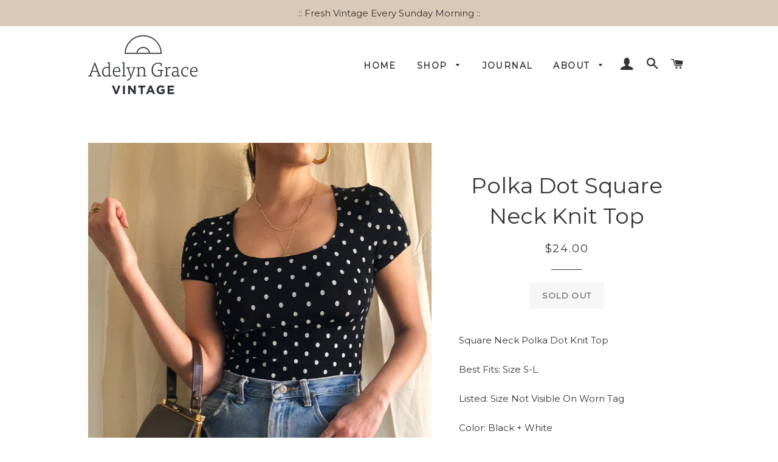

--- FILE ---
content_type: text/html; charset=utf-8
request_url: https://adelyngracevintage.com/products/polka-dot-square-neck-knit-top
body_size: 16700
content:
<!doctype html>
<!--[if lt IE 7]><html class="no-js lt-ie9 lt-ie8 lt-ie7" lang="en"> <![endif]-->
<!--[if IE 7]><html class="no-js lt-ie9 lt-ie8" lang="en"> <![endif]-->
<!--[if IE 8]><html class="no-js lt-ie9" lang="en"> <![endif]-->
<!--[if IE 9 ]><html class="ie9 no-js"> <![endif]-->
<!--[if (gt IE 9)|!(IE)]><!--> <html class="no-js"> <!--<![endif]-->
<head>

  <!-- Basic page needs ================================================== -->
  <meta charset="utf-8">
  <meta http-equiv="X-UA-Compatible" content="IE=edge,chrome=1">

  
    <link rel="shortcut icon" href="//adelyngracevintage.com/cdn/shop/files/Screen_Shot_2019-03-10_at_2.21.50_PM_32x32.png?v=1613734910" type="image/png" />
  

  <!-- Title and description ================================================== -->
  <title>
  Polka Dot Square Neck Knit Top &ndash; Adelyn Grace Vintage
  </title>

  
  <meta name="description" content="Square Neck Polka Dot Knit Top Best Fits: Size S-L Listed: Size Not Visible On Worn Tag Color: Black + White Material: Polyester + Spandex All vintage items are preloved + may show natural signs of wear.   ">
  

  <!-- Helpers ================================================== -->
  <!-- /snippets/social-meta-tags.liquid -->




<meta property="og:site_name" content="Adelyn Grace Vintage">
<meta property="og:url" content="https://adelyngracevintage.com/products/polka-dot-square-neck-knit-top">
<meta property="og:title" content="Polka Dot Square Neck Knit Top">
<meta property="og:type" content="product">
<meta property="og:description" content="Square Neck Polka Dot Knit Top Best Fits: Size S-L Listed: Size Not Visible On Worn Tag Color: Black + White Material: Polyester + Spandex All vintage items are preloved + may show natural signs of wear.   ">

  <meta property="og:price:amount" content="24.00">
  <meta property="og:price:currency" content="USD">

<meta property="og:image" content="http://adelyngracevintage.com/cdn/shop/products/B5C56151-C7BF-4407-8D4E-FCE57E258DC3_1200x1200.JPG?v=1555431716"><meta property="og:image" content="http://adelyngracevintage.com/cdn/shop/products/IMG_2624_1200x1200.JPG?v=1555431716"><meta property="og:image" content="http://adelyngracevintage.com/cdn/shop/products/6AD7A249-ADD9-49E5-972E-4CC41622A3A0_1200x1200.JPG?v=1555431716">
<meta property="og:image:secure_url" content="https://adelyngracevintage.com/cdn/shop/products/B5C56151-C7BF-4407-8D4E-FCE57E258DC3_1200x1200.JPG?v=1555431716"><meta property="og:image:secure_url" content="https://adelyngracevintage.com/cdn/shop/products/IMG_2624_1200x1200.JPG?v=1555431716"><meta property="og:image:secure_url" content="https://adelyngracevintage.com/cdn/shop/products/6AD7A249-ADD9-49E5-972E-4CC41622A3A0_1200x1200.JPG?v=1555431716">


<meta name="twitter:card" content="summary_large_image">
<meta name="twitter:title" content="Polka Dot Square Neck Knit Top">
<meta name="twitter:description" content="Square Neck Polka Dot Knit Top Best Fits: Size S-L Listed: Size Not Visible On Worn Tag Color: Black + White Material: Polyester + Spandex All vintage items are preloved + may show natural signs of wear.   ">

  <link rel="canonical" href="https://adelyngracevintage.com/products/polka-dot-square-neck-knit-top">
  <meta name="viewport" content="width=device-width,initial-scale=1,shrink-to-fit=no">
  <meta name="theme-color" content="#dac9b5">

  <!-- CSS ================================================== -->
  <link href="//adelyngracevintage.com/cdn/shop/t/2/assets/timber.scss.css?v=9860179153230371651674772554" rel="stylesheet" type="text/css" media="all" />
  <link href="//adelyngracevintage.com/cdn/shop/t/2/assets/theme.scss.css?v=1099679851756951531674772554" rel="stylesheet" type="text/css" media="all" />
  
  
  
  <link href="//fonts.googleapis.com/css?family=Montserrat:400" rel="stylesheet" type="text/css" media="all" />


  


  



  <!-- Sections ================================================== -->
  <script>
    window.theme = window.theme || {};
    theme.strings = {
      zoomClose: "Close (Esc)",
      zoomPrev: "Previous (Left arrow key)",
      zoomNext: "Next (Right arrow key)",
      moneyFormat: "${{amount}}",
      addressError: "Error looking up that address",
      addressNoResults: "No results for that address",
      addressQueryLimit: "You have exceeded the Google API usage limit. Consider upgrading to a \u003ca href=\"https:\/\/developers.google.com\/maps\/premium\/usage-limits\"\u003ePremium Plan\u003c\/a\u003e.",
      authError: "There was a problem authenticating your Google Maps account.",
      cartEmpty: "Your cart is currently empty.",
      cartCookie: "Enable cookies to use the shopping cart",
      cartSavings: "I18n Error: Missing interpolation value \"savings\" for \"You're saving {{ savings }}\""
    };
    theme.settings = {
      cartType: "drawer",
      gridType: "collage"
    };
  </script>

  <script src="//adelyngracevintage.com/cdn/shop/t/2/assets/jquery-2.2.3.min.js?v=58211863146907186831515457824" type="text/javascript"></script>

  <!--[if (gt IE 9)|!(IE)]><!--><script src="//adelyngracevintage.com/cdn/shop/t/2/assets/lazysizes.min.js?v=37531750901115495291515457824" async="async"></script><!--<![endif]-->
  <!--[if lte IE 9]><script src="//adelyngracevintage.com/cdn/shop/t/2/assets/lazysizes.min.js?v=37531750901115495291515457824"></script><![endif]-->

  <!--[if (gt IE 9)|!(IE)]><!--><script src="//adelyngracevintage.com/cdn/shop/t/2/assets/theme.js?v=41016126837193412551515925704" defer="defer"></script><!--<![endif]-->
  <!--[if lte IE 9]><script src="//adelyngracevintage.com/cdn/shop/t/2/assets/theme.js?v=41016126837193412551515925704"></script><![endif]-->

  <!-- Header hook for plugins ================================================== -->
  <script>window.performance && window.performance.mark && window.performance.mark('shopify.content_for_header.start');</script><meta name="facebook-domain-verification" content="o8pvj2x4se9wsbhoe4dhfgscqe089v">
<meta id="shopify-digital-wallet" name="shopify-digital-wallet" content="/27161874/digital_wallets/dialog">
<meta name="shopify-checkout-api-token" content="5750adbfc2f2b583acb9196fa5009abd">
<meta id="in-context-paypal-metadata" data-shop-id="27161874" data-venmo-supported="false" data-environment="production" data-locale="en_US" data-paypal-v4="true" data-currency="USD">
<link rel="alternate" type="application/json+oembed" href="https://adelyngracevintage.com/products/polka-dot-square-neck-knit-top.oembed">
<script async="async" src="/checkouts/internal/preloads.js?locale=en-US"></script>
<link rel="preconnect" href="https://shop.app" crossorigin="anonymous">
<script async="async" src="https://shop.app/checkouts/internal/preloads.js?locale=en-US&shop_id=27161874" crossorigin="anonymous"></script>
<script id="apple-pay-shop-capabilities" type="application/json">{"shopId":27161874,"countryCode":"US","currencyCode":"USD","merchantCapabilities":["supports3DS"],"merchantId":"gid:\/\/shopify\/Shop\/27161874","merchantName":"Adelyn Grace Vintage","requiredBillingContactFields":["postalAddress","email"],"requiredShippingContactFields":["postalAddress","email"],"shippingType":"shipping","supportedNetworks":["visa","masterCard","amex","discover","elo","jcb"],"total":{"type":"pending","label":"Adelyn Grace Vintage","amount":"1.00"},"shopifyPaymentsEnabled":true,"supportsSubscriptions":true}</script>
<script id="shopify-features" type="application/json">{"accessToken":"5750adbfc2f2b583acb9196fa5009abd","betas":["rich-media-storefront-analytics"],"domain":"adelyngracevintage.com","predictiveSearch":true,"shopId":27161874,"locale":"en"}</script>
<script>var Shopify = Shopify || {};
Shopify.shop = "adelyn-grace-vintage.myshopify.com";
Shopify.locale = "en";
Shopify.currency = {"active":"USD","rate":"1.0"};
Shopify.country = "US";
Shopify.theme = {"name":"Brooklyn","id":21067005995,"schema_name":"Brooklyn","schema_version":"4.2.1","theme_store_id":730,"role":"main"};
Shopify.theme.handle = "null";
Shopify.theme.style = {"id":null,"handle":null};
Shopify.cdnHost = "adelyngracevintage.com/cdn";
Shopify.routes = Shopify.routes || {};
Shopify.routes.root = "/";</script>
<script type="module">!function(o){(o.Shopify=o.Shopify||{}).modules=!0}(window);</script>
<script>!function(o){function n(){var o=[];function n(){o.push(Array.prototype.slice.apply(arguments))}return n.q=o,n}var t=o.Shopify=o.Shopify||{};t.loadFeatures=n(),t.autoloadFeatures=n()}(window);</script>
<script>
  window.ShopifyPay = window.ShopifyPay || {};
  window.ShopifyPay.apiHost = "shop.app\/pay";
  window.ShopifyPay.redirectState = null;
</script>
<script id="shop-js-analytics" type="application/json">{"pageType":"product"}</script>
<script defer="defer" async type="module" src="//adelyngracevintage.com/cdn/shopifycloud/shop-js/modules/v2/client.init-shop-cart-sync_DRRuZ9Jb.en.esm.js"></script>
<script defer="defer" async type="module" src="//adelyngracevintage.com/cdn/shopifycloud/shop-js/modules/v2/chunk.common_Bq80O0pE.esm.js"></script>
<script type="module">
  await import("//adelyngracevintage.com/cdn/shopifycloud/shop-js/modules/v2/client.init-shop-cart-sync_DRRuZ9Jb.en.esm.js");
await import("//adelyngracevintage.com/cdn/shopifycloud/shop-js/modules/v2/chunk.common_Bq80O0pE.esm.js");

  window.Shopify.SignInWithShop?.initShopCartSync?.({"fedCMEnabled":true,"windoidEnabled":true});

</script>
<script>
  window.Shopify = window.Shopify || {};
  if (!window.Shopify.featureAssets) window.Shopify.featureAssets = {};
  window.Shopify.featureAssets['shop-js'] = {"shop-cart-sync":["modules/v2/client.shop-cart-sync_CY6GlUyO.en.esm.js","modules/v2/chunk.common_Bq80O0pE.esm.js"],"init-fed-cm":["modules/v2/client.init-fed-cm_rCPA2mwL.en.esm.js","modules/v2/chunk.common_Bq80O0pE.esm.js"],"shop-button":["modules/v2/client.shop-button_BbiiMs1V.en.esm.js","modules/v2/chunk.common_Bq80O0pE.esm.js"],"init-windoid":["modules/v2/client.init-windoid_CeH2ldPv.en.esm.js","modules/v2/chunk.common_Bq80O0pE.esm.js"],"init-shop-cart-sync":["modules/v2/client.init-shop-cart-sync_DRRuZ9Jb.en.esm.js","modules/v2/chunk.common_Bq80O0pE.esm.js"],"shop-cash-offers":["modules/v2/client.shop-cash-offers_DA_Qgce8.en.esm.js","modules/v2/chunk.common_Bq80O0pE.esm.js","modules/v2/chunk.modal_OrVZAp2A.esm.js"],"init-shop-email-lookup-coordinator":["modules/v2/client.init-shop-email-lookup-coordinator_Boi2XQpp.en.esm.js","modules/v2/chunk.common_Bq80O0pE.esm.js"],"shop-toast-manager":["modules/v2/client.shop-toast-manager_DFZ6KygB.en.esm.js","modules/v2/chunk.common_Bq80O0pE.esm.js"],"avatar":["modules/v2/client.avatar_BTnouDA3.en.esm.js"],"pay-button":["modules/v2/client.pay-button_Dggf_qxG.en.esm.js","modules/v2/chunk.common_Bq80O0pE.esm.js"],"init-customer-accounts-sign-up":["modules/v2/client.init-customer-accounts-sign-up_DBLY8aTL.en.esm.js","modules/v2/client.shop-login-button_DXWcN-dk.en.esm.js","modules/v2/chunk.common_Bq80O0pE.esm.js","modules/v2/chunk.modal_OrVZAp2A.esm.js"],"shop-login-button":["modules/v2/client.shop-login-button_DXWcN-dk.en.esm.js","modules/v2/chunk.common_Bq80O0pE.esm.js","modules/v2/chunk.modal_OrVZAp2A.esm.js"],"init-shop-for-new-customer-accounts":["modules/v2/client.init-shop-for-new-customer-accounts_C4srtWVy.en.esm.js","modules/v2/client.shop-login-button_DXWcN-dk.en.esm.js","modules/v2/chunk.common_Bq80O0pE.esm.js","modules/v2/chunk.modal_OrVZAp2A.esm.js"],"init-customer-accounts":["modules/v2/client.init-customer-accounts_B87wJPkU.en.esm.js","modules/v2/client.shop-login-button_DXWcN-dk.en.esm.js","modules/v2/chunk.common_Bq80O0pE.esm.js","modules/v2/chunk.modal_OrVZAp2A.esm.js"],"shop-follow-button":["modules/v2/client.shop-follow-button_73Y7kLC8.en.esm.js","modules/v2/chunk.common_Bq80O0pE.esm.js","modules/v2/chunk.modal_OrVZAp2A.esm.js"],"checkout-modal":["modules/v2/client.checkout-modal_cwDmpVG-.en.esm.js","modules/v2/chunk.common_Bq80O0pE.esm.js","modules/v2/chunk.modal_OrVZAp2A.esm.js"],"lead-capture":["modules/v2/client.lead-capture_BhKPkfCX.en.esm.js","modules/v2/chunk.common_Bq80O0pE.esm.js","modules/v2/chunk.modal_OrVZAp2A.esm.js"],"shop-login":["modules/v2/client.shop-login_DUQNAY7C.en.esm.js","modules/v2/chunk.common_Bq80O0pE.esm.js","modules/v2/chunk.modal_OrVZAp2A.esm.js"],"payment-terms":["modules/v2/client.payment-terms_vFzUuRO4.en.esm.js","modules/v2/chunk.common_Bq80O0pE.esm.js","modules/v2/chunk.modal_OrVZAp2A.esm.js"]};
</script>
<script>(function() {
  var isLoaded = false;
  function asyncLoad() {
    if (isLoaded) return;
    isLoaded = true;
    var urls = ["https:\/\/instafeed.nfcube.com\/cdn\/049e968bc196079c7bd6382dd49676fa.js?shop=adelyn-grace-vintage.myshopify.com","https:\/\/chimpstatic.com\/mcjs-connected\/js\/users\/1303563c85048b71001dd38ff\/b3abbb0874390057542389469.js?shop=adelyn-grace-vintage.myshopify.com"];
    for (var i = 0; i < urls.length; i++) {
      var s = document.createElement('script');
      s.type = 'text/javascript';
      s.async = true;
      s.src = urls[i];
      var x = document.getElementsByTagName('script')[0];
      x.parentNode.insertBefore(s, x);
    }
  };
  if(window.attachEvent) {
    window.attachEvent('onload', asyncLoad);
  } else {
    window.addEventListener('load', asyncLoad, false);
  }
})();</script>
<script id="__st">var __st={"a":27161874,"offset":-28800,"reqid":"ac3a83bc-129e-4565-8253-5a2749c012a2-1763657181","pageurl":"adelyngracevintage.com\/products\/polka-dot-square-neck-knit-top","u":"ec29931ed543","p":"product","rtyp":"product","rid":1689216778283};</script>
<script>window.ShopifyPaypalV4VisibilityTracking = true;</script>
<script id="captcha-bootstrap">!function(){'use strict';const t='contact',e='account',n='new_comment',o=[[t,t],['blogs',n],['comments',n],[t,'customer']],c=[[e,'customer_login'],[e,'guest_login'],[e,'recover_customer_password'],[e,'create_customer']],r=t=>t.map((([t,e])=>`form[action*='/${t}']:not([data-nocaptcha='true']) input[name='form_type'][value='${e}']`)).join(','),a=t=>()=>t?[...document.querySelectorAll(t)].map((t=>t.form)):[];function s(){const t=[...o],e=r(t);return a(e)}const i='password',u='form_key',d=['recaptcha-v3-token','g-recaptcha-response','h-captcha-response',i],f=()=>{try{return window.sessionStorage}catch{return}},m='__shopify_v',_=t=>t.elements[u];function p(t,e,n=!1){try{const o=window.sessionStorage,c=JSON.parse(o.getItem(e)),{data:r}=function(t){const{data:e,action:n}=t;return t[m]||n?{data:e,action:n}:{data:t,action:n}}(c);for(const[e,n]of Object.entries(r))t.elements[e]&&(t.elements[e].value=n);n&&o.removeItem(e)}catch(o){console.error('form repopulation failed',{error:o})}}const l='form_type',E='cptcha';function T(t){t.dataset[E]=!0}const w=window,h=w.document,L='Shopify',v='ce_forms',y='captcha';let A=!1;((t,e)=>{const n=(g='f06e6c50-85a8-45c8-87d0-21a2b65856fe',I='https://cdn.shopify.com/shopifycloud/storefront-forms-hcaptcha/ce_storefront_forms_captcha_hcaptcha.v1.5.2.iife.js',D={infoText:'Protected by hCaptcha',privacyText:'Privacy',termsText:'Terms'},(t,e,n)=>{const o=w[L][v],c=o.bindForm;if(c)return c(t,g,e,D).then(n);var r;o.q.push([[t,g,e,D],n]),r=I,A||(h.body.append(Object.assign(h.createElement('script'),{id:'captcha-provider',async:!0,src:r})),A=!0)});var g,I,D;w[L]=w[L]||{},w[L][v]=w[L][v]||{},w[L][v].q=[],w[L][y]=w[L][y]||{},w[L][y].protect=function(t,e){n(t,void 0,e),T(t)},Object.freeze(w[L][y]),function(t,e,n,w,h,L){const[v,y,A,g]=function(t,e,n){const i=e?o:[],u=t?c:[],d=[...i,...u],f=r(d),m=r(i),_=r(d.filter((([t,e])=>n.includes(e))));return[a(f),a(m),a(_),s()]}(w,h,L),I=t=>{const e=t.target;return e instanceof HTMLFormElement?e:e&&e.form},D=t=>v().includes(t);t.addEventListener('submit',(t=>{const e=I(t);if(!e)return;const n=D(e)&&!e.dataset.hcaptchaBound&&!e.dataset.recaptchaBound,o=_(e),c=g().includes(e)&&(!o||!o.value);(n||c)&&t.preventDefault(),c&&!n&&(function(t){try{if(!f())return;!function(t){const e=f();if(!e)return;const n=_(t);if(!n)return;const o=n.value;o&&e.removeItem(o)}(t);const e=Array.from(Array(32),(()=>Math.random().toString(36)[2])).join('');!function(t,e){_(t)||t.append(Object.assign(document.createElement('input'),{type:'hidden',name:u})),t.elements[u].value=e}(t,e),function(t,e){const n=f();if(!n)return;const o=[...t.querySelectorAll(`input[type='${i}']`)].map((({name:t})=>t)),c=[...d,...o],r={};for(const[a,s]of new FormData(t).entries())c.includes(a)||(r[a]=s);n.setItem(e,JSON.stringify({[m]:1,action:t.action,data:r}))}(t,e)}catch(e){console.error('failed to persist form',e)}}(e),e.submit())}));const S=(t,e)=>{t&&!t.dataset[E]&&(n(t,e.some((e=>e===t))),T(t))};for(const o of['focusin','change'])t.addEventListener(o,(t=>{const e=I(t);D(e)&&S(e,y())}));const B=e.get('form_key'),M=e.get(l),P=B&&M;t.addEventListener('DOMContentLoaded',(()=>{const t=y();if(P)for(const e of t)e.elements[l].value===M&&p(e,B);[...new Set([...A(),...v().filter((t=>'true'===t.dataset.shopifyCaptcha))])].forEach((e=>S(e,t)))}))}(h,new URLSearchParams(w.location.search),n,t,e,['guest_login'])})(!0,!0)}();</script>
<script integrity="sha256-52AcMU7V7pcBOXWImdc/TAGTFKeNjmkeM1Pvks/DTgc=" data-source-attribution="shopify.loadfeatures" defer="defer" src="//adelyngracevintage.com/cdn/shopifycloud/storefront/assets/storefront/load_feature-81c60534.js" crossorigin="anonymous"></script>
<script crossorigin="anonymous" defer="defer" src="//adelyngracevintage.com/cdn/shopifycloud/storefront/assets/shopify_pay/storefront-65b4c6d7.js?v=20250812"></script>
<script data-source-attribution="shopify.dynamic_checkout.dynamic.init">var Shopify=Shopify||{};Shopify.PaymentButton=Shopify.PaymentButton||{isStorefrontPortableWallets:!0,init:function(){window.Shopify.PaymentButton.init=function(){};var t=document.createElement("script");t.src="https://adelyngracevintage.com/cdn/shopifycloud/portable-wallets/latest/portable-wallets.en.js",t.type="module",document.head.appendChild(t)}};
</script>
<script data-source-attribution="shopify.dynamic_checkout.buyer_consent">
  function portableWalletsHideBuyerConsent(e){var t=document.getElementById("shopify-buyer-consent"),n=document.getElementById("shopify-subscription-policy-button");t&&n&&(t.classList.add("hidden"),t.setAttribute("aria-hidden","true"),n.removeEventListener("click",e))}function portableWalletsShowBuyerConsent(e){var t=document.getElementById("shopify-buyer-consent"),n=document.getElementById("shopify-subscription-policy-button");t&&n&&(t.classList.remove("hidden"),t.removeAttribute("aria-hidden"),n.addEventListener("click",e))}window.Shopify?.PaymentButton&&(window.Shopify.PaymentButton.hideBuyerConsent=portableWalletsHideBuyerConsent,window.Shopify.PaymentButton.showBuyerConsent=portableWalletsShowBuyerConsent);
</script>
<script data-source-attribution="shopify.dynamic_checkout.cart.bootstrap">document.addEventListener("DOMContentLoaded",(function(){function t(){return document.querySelector("shopify-accelerated-checkout-cart, shopify-accelerated-checkout")}if(t())Shopify.PaymentButton.init();else{new MutationObserver((function(e,n){t()&&(Shopify.PaymentButton.init(),n.disconnect())})).observe(document.body,{childList:!0,subtree:!0})}}));
</script>
<link id="shopify-accelerated-checkout-styles" rel="stylesheet" media="screen" href="https://adelyngracevintage.com/cdn/shopifycloud/portable-wallets/latest/accelerated-checkout-backwards-compat.css" crossorigin="anonymous">
<style id="shopify-accelerated-checkout-cart">
        #shopify-buyer-consent {
  margin-top: 1em;
  display: inline-block;
  width: 100%;
}

#shopify-buyer-consent.hidden {
  display: none;
}

#shopify-subscription-policy-button {
  background: none;
  border: none;
  padding: 0;
  text-decoration: underline;
  font-size: inherit;
  cursor: pointer;
}

#shopify-subscription-policy-button::before {
  box-shadow: none;
}

      </style>

<script>window.performance && window.performance.mark && window.performance.mark('shopify.content_for_header.end');</script>
  <!-- /snippets/oldIE-js.liquid -->


<!--[if lt IE 9]>
<script src="//cdnjs.cloudflare.com/ajax/libs/html5shiv/3.7.2/html5shiv.min.js" type="text/javascript"></script>
<script src="//adelyngracevintage.com/cdn/shop/t/2/assets/respond.min.js?v=52248677837542619231515457825" type="text/javascript"></script>
<link href="//adelyngracevintage.com/cdn/shop/t/2/assets/respond-proxy.html" id="respond-proxy" rel="respond-proxy" />
<link href="//adelyngracevintage.com/search?q=1f2f1a8ece3af5630c4c03c21e4b3501" id="respond-redirect" rel="respond-redirect" />
<script src="//adelyngracevintage.com/search?q=1f2f1a8ece3af5630c4c03c21e4b3501" type="text/javascript"></script>
<![endif]-->


<!--[if (lte IE 9) ]><script src="//adelyngracevintage.com/cdn/shop/t/2/assets/match-media.min.js?v=159635276924582161481515457824" type="text/javascript"></script><![endif]-->


  <script src="//adelyngracevintage.com/cdn/shop/t/2/assets/modernizr.min.js?v=21391054748206432451515457825" type="text/javascript"></script>

  
  

<link href="https://monorail-edge.shopifysvc.com" rel="dns-prefetch">
<script>(function(){if ("sendBeacon" in navigator && "performance" in window) {try {var session_token_from_headers = performance.getEntriesByType('navigation')[0].serverTiming.find(x => x.name == '_s').description;} catch {var session_token_from_headers = undefined;}var session_cookie_matches = document.cookie.match(/_shopify_s=([^;]*)/);var session_token_from_cookie = session_cookie_matches && session_cookie_matches.length === 2 ? session_cookie_matches[1] : "";var session_token = session_token_from_headers || session_token_from_cookie || "";function handle_abandonment_event(e) {var entries = performance.getEntries().filter(function(entry) {return /monorail-edge.shopifysvc.com/.test(entry.name);});if (!window.abandonment_tracked && entries.length === 0) {window.abandonment_tracked = true;var currentMs = Date.now();var navigation_start = performance.timing.navigationStart;var payload = {shop_id: 27161874,url: window.location.href,navigation_start,duration: currentMs - navigation_start,session_token,page_type: "product"};window.navigator.sendBeacon("https://monorail-edge.shopifysvc.com/v1/produce", JSON.stringify({schema_id: "online_store_buyer_site_abandonment/1.1",payload: payload,metadata: {event_created_at_ms: currentMs,event_sent_at_ms: currentMs}}));}}window.addEventListener('pagehide', handle_abandonment_event);}}());</script>
<script id="web-pixels-manager-setup">(function e(e,d,r,n,o){if(void 0===o&&(o={}),!Boolean(null===(a=null===(i=window.Shopify)||void 0===i?void 0:i.analytics)||void 0===a?void 0:a.replayQueue)){var i,a;window.Shopify=window.Shopify||{};var t=window.Shopify;t.analytics=t.analytics||{};var s=t.analytics;s.replayQueue=[],s.publish=function(e,d,r){return s.replayQueue.push([e,d,r]),!0};try{self.performance.mark("wpm:start")}catch(e){}var l=function(){var e={modern:/Edge?\/(1{2}[4-9]|1[2-9]\d|[2-9]\d{2}|\d{4,})\.\d+(\.\d+|)|Firefox\/(1{2}[4-9]|1[2-9]\d|[2-9]\d{2}|\d{4,})\.\d+(\.\d+|)|Chrom(ium|e)\/(9{2}|\d{3,})\.\d+(\.\d+|)|(Maci|X1{2}).+ Version\/(15\.\d+|(1[6-9]|[2-9]\d|\d{3,})\.\d+)([,.]\d+|)( \(\w+\)|)( Mobile\/\w+|) Safari\/|Chrome.+OPR\/(9{2}|\d{3,})\.\d+\.\d+|(CPU[ +]OS|iPhone[ +]OS|CPU[ +]iPhone|CPU IPhone OS|CPU iPad OS)[ +]+(15[._]\d+|(1[6-9]|[2-9]\d|\d{3,})[._]\d+)([._]\d+|)|Android:?[ /-](13[3-9]|1[4-9]\d|[2-9]\d{2}|\d{4,})(\.\d+|)(\.\d+|)|Android.+Firefox\/(13[5-9]|1[4-9]\d|[2-9]\d{2}|\d{4,})\.\d+(\.\d+|)|Android.+Chrom(ium|e)\/(13[3-9]|1[4-9]\d|[2-9]\d{2}|\d{4,})\.\d+(\.\d+|)|SamsungBrowser\/([2-9]\d|\d{3,})\.\d+/,legacy:/Edge?\/(1[6-9]|[2-9]\d|\d{3,})\.\d+(\.\d+|)|Firefox\/(5[4-9]|[6-9]\d|\d{3,})\.\d+(\.\d+|)|Chrom(ium|e)\/(5[1-9]|[6-9]\d|\d{3,})\.\d+(\.\d+|)([\d.]+$|.*Safari\/(?![\d.]+ Edge\/[\d.]+$))|(Maci|X1{2}).+ Version\/(10\.\d+|(1[1-9]|[2-9]\d|\d{3,})\.\d+)([,.]\d+|)( \(\w+\)|)( Mobile\/\w+|) Safari\/|Chrome.+OPR\/(3[89]|[4-9]\d|\d{3,})\.\d+\.\d+|(CPU[ +]OS|iPhone[ +]OS|CPU[ +]iPhone|CPU IPhone OS|CPU iPad OS)[ +]+(10[._]\d+|(1[1-9]|[2-9]\d|\d{3,})[._]\d+)([._]\d+|)|Android:?[ /-](13[3-9]|1[4-9]\d|[2-9]\d{2}|\d{4,})(\.\d+|)(\.\d+|)|Mobile Safari.+OPR\/([89]\d|\d{3,})\.\d+\.\d+|Android.+Firefox\/(13[5-9]|1[4-9]\d|[2-9]\d{2}|\d{4,})\.\d+(\.\d+|)|Android.+Chrom(ium|e)\/(13[3-9]|1[4-9]\d|[2-9]\d{2}|\d{4,})\.\d+(\.\d+|)|Android.+(UC? ?Browser|UCWEB|U3)[ /]?(15\.([5-9]|\d{2,})|(1[6-9]|[2-9]\d|\d{3,})\.\d+)\.\d+|SamsungBrowser\/(5\.\d+|([6-9]|\d{2,})\.\d+)|Android.+MQ{2}Browser\/(14(\.(9|\d{2,})|)|(1[5-9]|[2-9]\d|\d{3,})(\.\d+|))(\.\d+|)|K[Aa][Ii]OS\/(3\.\d+|([4-9]|\d{2,})\.\d+)(\.\d+|)/},d=e.modern,r=e.legacy,n=navigator.userAgent;return n.match(d)?"modern":n.match(r)?"legacy":"unknown"}(),u="modern"===l?"modern":"legacy",c=(null!=n?n:{modern:"",legacy:""})[u],f=function(e){return[e.baseUrl,"/wpm","/b",e.hashVersion,"modern"===e.buildTarget?"m":"l",".js"].join("")}({baseUrl:d,hashVersion:r,buildTarget:u}),m=function(e){var d=e.version,r=e.bundleTarget,n=e.surface,o=e.pageUrl,i=e.monorailEndpoint;return{emit:function(e){var a=e.status,t=e.errorMsg,s=(new Date).getTime(),l=JSON.stringify({metadata:{event_sent_at_ms:s},events:[{schema_id:"web_pixels_manager_load/3.1",payload:{version:d,bundle_target:r,page_url:o,status:a,surface:n,error_msg:t},metadata:{event_created_at_ms:s}}]});if(!i)return console&&console.warn&&console.warn("[Web Pixels Manager] No Monorail endpoint provided, skipping logging."),!1;try{return self.navigator.sendBeacon.bind(self.navigator)(i,l)}catch(e){}var u=new XMLHttpRequest;try{return u.open("POST",i,!0),u.setRequestHeader("Content-Type","text/plain"),u.send(l),!0}catch(e){return console&&console.warn&&console.warn("[Web Pixels Manager] Got an unhandled error while logging to Monorail."),!1}}}}({version:r,bundleTarget:l,surface:e.surface,pageUrl:self.location.href,monorailEndpoint:e.monorailEndpoint});try{o.browserTarget=l,function(e){var d=e.src,r=e.async,n=void 0===r||r,o=e.onload,i=e.onerror,a=e.sri,t=e.scriptDataAttributes,s=void 0===t?{}:t,l=document.createElement("script"),u=document.querySelector("head"),c=document.querySelector("body");if(l.async=n,l.src=d,a&&(l.integrity=a,l.crossOrigin="anonymous"),s)for(var f in s)if(Object.prototype.hasOwnProperty.call(s,f))try{l.dataset[f]=s[f]}catch(e){}if(o&&l.addEventListener("load",o),i&&l.addEventListener("error",i),u)u.appendChild(l);else{if(!c)throw new Error("Did not find a head or body element to append the script");c.appendChild(l)}}({src:f,async:!0,onload:function(){if(!function(){var e,d;return Boolean(null===(d=null===(e=window.Shopify)||void 0===e?void 0:e.analytics)||void 0===d?void 0:d.initialized)}()){var d=window.webPixelsManager.init(e)||void 0;if(d){var r=window.Shopify.analytics;r.replayQueue.forEach((function(e){var r=e[0],n=e[1],o=e[2];d.publishCustomEvent(r,n,o)})),r.replayQueue=[],r.publish=d.publishCustomEvent,r.visitor=d.visitor,r.initialized=!0}}},onerror:function(){return m.emit({status:"failed",errorMsg:"".concat(f," has failed to load")})},sri:function(e){var d=/^sha384-[A-Za-z0-9+/=]+$/;return"string"==typeof e&&d.test(e)}(c)?c:"",scriptDataAttributes:o}),m.emit({status:"loading"})}catch(e){m.emit({status:"failed",errorMsg:(null==e?void 0:e.message)||"Unknown error"})}}})({shopId: 27161874,storefrontBaseUrl: "https://adelyngracevintage.com",extensionsBaseUrl: "https://extensions.shopifycdn.com/cdn/shopifycloud/web-pixels-manager",monorailEndpoint: "https://monorail-edge.shopifysvc.com/unstable/produce_batch",surface: "storefront-renderer",enabledBetaFlags: ["2dca8a86"],webPixelsConfigList: [{"id":"shopify-app-pixel","configuration":"{}","eventPayloadVersion":"v1","runtimeContext":"STRICT","scriptVersion":"0450","apiClientId":"shopify-pixel","type":"APP","privacyPurposes":["ANALYTICS","MARKETING"]},{"id":"shopify-custom-pixel","eventPayloadVersion":"v1","runtimeContext":"LAX","scriptVersion":"0450","apiClientId":"shopify-pixel","type":"CUSTOM","privacyPurposes":["ANALYTICS","MARKETING"]}],isMerchantRequest: false,initData: {"shop":{"name":"Adelyn Grace Vintage","paymentSettings":{"currencyCode":"USD"},"myshopifyDomain":"adelyn-grace-vintage.myshopify.com","countryCode":"US","storefrontUrl":"https:\/\/adelyngracevintage.com"},"customer":null,"cart":null,"checkout":null,"productVariants":[{"price":{"amount":24.0,"currencyCode":"USD"},"product":{"title":"Polka Dot Square Neck Knit Top","vendor":"Adelyn Grace Vintage","id":"1689216778283","untranslatedTitle":"Polka Dot Square Neck Knit Top","url":"\/products\/polka-dot-square-neck-knit-top","type":"Top"},"id":"15561969303595","image":{"src":"\/\/adelyngracevintage.com\/cdn\/shop\/products\/B5C56151-C7BF-4407-8D4E-FCE57E258DC3.JPG?v=1555431716"},"sku":"","title":"Default Title","untranslatedTitle":"Default Title"}],"purchasingCompany":null},},"https://adelyngracevintage.com/cdn","ae1676cfwd2530674p4253c800m34e853cb",{"modern":"","legacy":""},{"shopId":"27161874","storefrontBaseUrl":"https:\/\/adelyngracevintage.com","extensionBaseUrl":"https:\/\/extensions.shopifycdn.com\/cdn\/shopifycloud\/web-pixels-manager","surface":"storefront-renderer","enabledBetaFlags":"[\"2dca8a86\"]","isMerchantRequest":"false","hashVersion":"ae1676cfwd2530674p4253c800m34e853cb","publish":"custom","events":"[[\"page_viewed\",{}],[\"product_viewed\",{\"productVariant\":{\"price\":{\"amount\":24.0,\"currencyCode\":\"USD\"},\"product\":{\"title\":\"Polka Dot Square Neck Knit Top\",\"vendor\":\"Adelyn Grace Vintage\",\"id\":\"1689216778283\",\"untranslatedTitle\":\"Polka Dot Square Neck Knit Top\",\"url\":\"\/products\/polka-dot-square-neck-knit-top\",\"type\":\"Top\"},\"id\":\"15561969303595\",\"image\":{\"src\":\"\/\/adelyngracevintage.com\/cdn\/shop\/products\/B5C56151-C7BF-4407-8D4E-FCE57E258DC3.JPG?v=1555431716\"},\"sku\":\"\",\"title\":\"Default Title\",\"untranslatedTitle\":\"Default Title\"}}]]"});</script><script>
  window.ShopifyAnalytics = window.ShopifyAnalytics || {};
  window.ShopifyAnalytics.meta = window.ShopifyAnalytics.meta || {};
  window.ShopifyAnalytics.meta.currency = 'USD';
  var meta = {"product":{"id":1689216778283,"gid":"gid:\/\/shopify\/Product\/1689216778283","vendor":"Adelyn Grace Vintage","type":"Top","variants":[{"id":15561969303595,"price":2400,"name":"Polka Dot Square Neck Knit Top","public_title":null,"sku":""}],"remote":false},"page":{"pageType":"product","resourceType":"product","resourceId":1689216778283}};
  for (var attr in meta) {
    window.ShopifyAnalytics.meta[attr] = meta[attr];
  }
</script>
<script class="analytics">
  (function () {
    var customDocumentWrite = function(content) {
      var jquery = null;

      if (window.jQuery) {
        jquery = window.jQuery;
      } else if (window.Checkout && window.Checkout.$) {
        jquery = window.Checkout.$;
      }

      if (jquery) {
        jquery('body').append(content);
      }
    };

    var hasLoggedConversion = function(token) {
      if (token) {
        return document.cookie.indexOf('loggedConversion=' + token) !== -1;
      }
      return false;
    }

    var setCookieIfConversion = function(token) {
      if (token) {
        var twoMonthsFromNow = new Date(Date.now());
        twoMonthsFromNow.setMonth(twoMonthsFromNow.getMonth() + 2);

        document.cookie = 'loggedConversion=' + token + '; expires=' + twoMonthsFromNow;
      }
    }

    var trekkie = window.ShopifyAnalytics.lib = window.trekkie = window.trekkie || [];
    if (trekkie.integrations) {
      return;
    }
    trekkie.methods = [
      'identify',
      'page',
      'ready',
      'track',
      'trackForm',
      'trackLink'
    ];
    trekkie.factory = function(method) {
      return function() {
        var args = Array.prototype.slice.call(arguments);
        args.unshift(method);
        trekkie.push(args);
        return trekkie;
      };
    };
    for (var i = 0; i < trekkie.methods.length; i++) {
      var key = trekkie.methods[i];
      trekkie[key] = trekkie.factory(key);
    }
    trekkie.load = function(config) {
      trekkie.config = config || {};
      trekkie.config.initialDocumentCookie = document.cookie;
      var first = document.getElementsByTagName('script')[0];
      var script = document.createElement('script');
      script.type = 'text/javascript';
      script.onerror = function(e) {
        var scriptFallback = document.createElement('script');
        scriptFallback.type = 'text/javascript';
        scriptFallback.onerror = function(error) {
                var Monorail = {
      produce: function produce(monorailDomain, schemaId, payload) {
        var currentMs = new Date().getTime();
        var event = {
          schema_id: schemaId,
          payload: payload,
          metadata: {
            event_created_at_ms: currentMs,
            event_sent_at_ms: currentMs
          }
        };
        return Monorail.sendRequest("https://" + monorailDomain + "/v1/produce", JSON.stringify(event));
      },
      sendRequest: function sendRequest(endpointUrl, payload) {
        // Try the sendBeacon API
        if (window && window.navigator && typeof window.navigator.sendBeacon === 'function' && typeof window.Blob === 'function' && !Monorail.isIos12()) {
          var blobData = new window.Blob([payload], {
            type: 'text/plain'
          });

          if (window.navigator.sendBeacon(endpointUrl, blobData)) {
            return true;
          } // sendBeacon was not successful

        } // XHR beacon

        var xhr = new XMLHttpRequest();

        try {
          xhr.open('POST', endpointUrl);
          xhr.setRequestHeader('Content-Type', 'text/plain');
          xhr.send(payload);
        } catch (e) {
          console.log(e);
        }

        return false;
      },
      isIos12: function isIos12() {
        return window.navigator.userAgent.lastIndexOf('iPhone; CPU iPhone OS 12_') !== -1 || window.navigator.userAgent.lastIndexOf('iPad; CPU OS 12_') !== -1;
      }
    };
    Monorail.produce('monorail-edge.shopifysvc.com',
      'trekkie_storefront_load_errors/1.1',
      {shop_id: 27161874,
      theme_id: 21067005995,
      app_name: "storefront",
      context_url: window.location.href,
      source_url: "//adelyngracevintage.com/cdn/s/trekkie.storefront.308893168db1679b4a9f8a086857af995740364f.min.js"});

        };
        scriptFallback.async = true;
        scriptFallback.src = '//adelyngracevintage.com/cdn/s/trekkie.storefront.308893168db1679b4a9f8a086857af995740364f.min.js';
        first.parentNode.insertBefore(scriptFallback, first);
      };
      script.async = true;
      script.src = '//adelyngracevintage.com/cdn/s/trekkie.storefront.308893168db1679b4a9f8a086857af995740364f.min.js';
      first.parentNode.insertBefore(script, first);
    };
    trekkie.load(
      {"Trekkie":{"appName":"storefront","development":false,"defaultAttributes":{"shopId":27161874,"isMerchantRequest":null,"themeId":21067005995,"themeCityHash":"2645895467392748034","contentLanguage":"en","currency":"USD","eventMetadataId":"a2f83789-ea64-4bd7-af3d-6d5b80ec7afc"},"isServerSideCookieWritingEnabled":true,"monorailRegion":"shop_domain","enabledBetaFlags":["f0df213a"]},"Session Attribution":{},"S2S":{"facebookCapiEnabled":false,"source":"trekkie-storefront-renderer","apiClientId":580111}}
    );

    var loaded = false;
    trekkie.ready(function() {
      if (loaded) return;
      loaded = true;

      window.ShopifyAnalytics.lib = window.trekkie;

      var originalDocumentWrite = document.write;
      document.write = customDocumentWrite;
      try { window.ShopifyAnalytics.merchantGoogleAnalytics.call(this); } catch(error) {};
      document.write = originalDocumentWrite;

      window.ShopifyAnalytics.lib.page(null,{"pageType":"product","resourceType":"product","resourceId":1689216778283,"shopifyEmitted":true});

      var match = window.location.pathname.match(/checkouts\/(.+)\/(thank_you|post_purchase)/)
      var token = match? match[1]: undefined;
      if (!hasLoggedConversion(token)) {
        setCookieIfConversion(token);
        window.ShopifyAnalytics.lib.track("Viewed Product",{"currency":"USD","variantId":15561969303595,"productId":1689216778283,"productGid":"gid:\/\/shopify\/Product\/1689216778283","name":"Polka Dot Square Neck Knit Top","price":"24.00","sku":"","brand":"Adelyn Grace Vintage","variant":null,"category":"Top","nonInteraction":true,"remote":false},undefined,undefined,{"shopifyEmitted":true});
      window.ShopifyAnalytics.lib.track("monorail:\/\/trekkie_storefront_viewed_product\/1.1",{"currency":"USD","variantId":15561969303595,"productId":1689216778283,"productGid":"gid:\/\/shopify\/Product\/1689216778283","name":"Polka Dot Square Neck Knit Top","price":"24.00","sku":"","brand":"Adelyn Grace Vintage","variant":null,"category":"Top","nonInteraction":true,"remote":false,"referer":"https:\/\/adelyngracevintage.com\/products\/polka-dot-square-neck-knit-top"});
      }
    });


        var eventsListenerScript = document.createElement('script');
        eventsListenerScript.async = true;
        eventsListenerScript.src = "//adelyngracevintage.com/cdn/shopifycloud/storefront/assets/shop_events_listener-3da45d37.js";
        document.getElementsByTagName('head')[0].appendChild(eventsListenerScript);

})();</script>
<script
  defer
  src="https://adelyngracevintage.com/cdn/shopifycloud/perf-kit/shopify-perf-kit-2.1.2.min.js"
  data-application="storefront-renderer"
  data-shop-id="27161874"
  data-render-region="gcp-us-central1"
  data-page-type="product"
  data-theme-instance-id="21067005995"
  data-theme-name="Brooklyn"
  data-theme-version="4.2.1"
  data-monorail-region="shop_domain"
  data-resource-timing-sampling-rate="10"
  data-shs="true"
  data-shs-beacon="true"
  data-shs-export-with-fetch="true"
  data-shs-logs-sample-rate="1"
></script>
</head>


<body id="polka-dot-square-neck-knit-top" class="template-product">

  <div id="NavDrawer" class="drawer drawer--left">
    <div id="shopify-section-drawer-menu" class="shopify-section"><div data-section-id="drawer-menu" data-section-type="drawer-menu-section">
  <div class="drawer__inner drawer-left__inner">

    
      <!-- /snippets/search-bar.liquid -->





<form action="/search" method="get" class="input-group search-bar search-bar--drawer" role="search">
  
  <input type="search" name="q" value="" placeholder="Search our store" class="input-group-field" aria-label="Search our store">
  <span class="input-group-btn">
    <button type="submit" class="btn--secondary icon-fallback-text">
      <span class="icon icon-search" aria-hidden="true"></span>
      <span class="fallback-text">Search</span>
    </button>
  </span>
</form>

    

    <!-- begin mobile-nav -->
    <ul class="mobile-nav">
      
        
        
        
          <li class="mobile-nav__item">
            <a href="/" class="mobile-nav__link">Home</a>
          </li>
        
      
        
        
        
          <li class="mobile-nav__item">
            <div class="mobile-nav__has-sublist">
              <a href="/collections/all" class="mobile-nav__link" id="Label-shop">Shop</a>
              <div class="mobile-nav__toggle">
                <button type="button" class="mobile-nav__toggle-btn icon-fallback-text" data-aria-controls="Linklist-shop">
                  <span class="icon-fallback-text mobile-nav__toggle-open">
                    <span class="icon icon-plus" aria-hidden="true"></span>
                    <span class="fallback-text">Expand submenu</span>
                  </span>
                  <span class="icon-fallback-text mobile-nav__toggle-close">
                    <span class="icon icon-minus" aria-hidden="true"></span>
                    <span class="fallback-text">Collapse submenu</span>
                  </span>
                </button>
              </div>
            </div>
            <ul class="mobile-nav__sublist" id="Linklist-shop" aria-labelledby="Label-shop" role="navigation">
              
                <li class="mobile-nav__item">
                  <a href="https://adelyngracevintage.com/collections/wear" class="mobile-nav__link">Wear</a>
                </li>
              
                <li class="mobile-nav__item">
                  <a href="https://adelyngracevintage.com/collections/abode" class="mobile-nav__link">Abode</a>
                </li>
              
                <li class="mobile-nav__item">
                  <a href="/collections/sale" class="mobile-nav__link">Sale</a>
                </li>
              
            </ul>
          </li>
        
      
        
        
        
          <li class="mobile-nav__item">
            <a href="/blogs/news" class="mobile-nav__link">Journal</a>
          </li>
        
      
        
        
        
          <li class="mobile-nav__item">
            <div class="mobile-nav__has-sublist">
              <a href="/pages/about" class="mobile-nav__link" id="Label-about">About</a>
              <div class="mobile-nav__toggle">
                <button type="button" class="mobile-nav__toggle-btn icon-fallback-text" data-aria-controls="Linklist-about">
                  <span class="icon-fallback-text mobile-nav__toggle-open">
                    <span class="icon icon-plus" aria-hidden="true"></span>
                    <span class="fallback-text">Expand submenu</span>
                  </span>
                  <span class="icon-fallback-text mobile-nav__toggle-close">
                    <span class="icon icon-minus" aria-hidden="true"></span>
                    <span class="fallback-text">Collapse submenu</span>
                  </span>
                </button>
              </div>
            </div>
            <ul class="mobile-nav__sublist" id="Linklist-about" aria-labelledby="Label-about" role="navigation">
              
                <li class="mobile-nav__item">
                  <a href="https://adelyn-grace-vintage.myshopify.com/pages/about" class="mobile-nav__link">Our Story</a>
                </li>
              
                <li class="mobile-nav__item">
                  <a href="/pages/what-we-do" class="mobile-nav__link">Styling Services</a>
                </li>
              
                <li class="mobile-nav__item">
                  <a href="/pages/events" class="mobile-nav__link">Pop-Ups</a>
                </li>
              
            </ul>
          </li>
        
      

      
      <li class="mobile-nav__spacer"></li>

      
      
        
          <li class="mobile-nav__item mobile-nav__item--secondary">
            <a href="/account/login" id="customer_login_link">Log In</a>
          </li>
          <li class="mobile-nav__item mobile-nav__item--secondary">
            <a href="/account/register" id="customer_register_link">Create Account</a>
          </li>
        
      
      
        <li class="mobile-nav__item mobile-nav__item--secondary"><a href="/search">Search</a></li>
      
        <li class="mobile-nav__item mobile-nav__item--secondary"><a href="https://adelyn-grace-vintage.myshopify.com/pages/about">About</a></li>
      
        <li class="mobile-nav__item mobile-nav__item--secondary"><a href="https://adelyn-grace-vintage.myshopify.com/pages/contact">Contact</a></li>
      
    </ul>
    <!-- //mobile-nav -->
  </div>
</div>


</div>
  </div>
  <div id="CartDrawer" class="drawer drawer--right drawer--has-fixed-footer">
    <div class="drawer__fixed-header">
      <div class="drawer__header">
        <div class="drawer__title">Your cart</div>
        <div class="drawer__close">
          <button type="button" class="icon-fallback-text drawer__close-button js-drawer-close">
            <span class="icon icon-x" aria-hidden="true"></span>
            <span class="fallback-text">Close Cart</span>
          </button>
        </div>
      </div>
    </div>
    <div class="drawer__inner">
      <div id="CartContainer" class="drawer__cart"></div>
    </div>
  </div>

  <div id="PageContainer" class="page-container">

    <div id="shopify-section-header" class="shopify-section"><style>
  .site-header__logo img {
    max-width: 180px;
  }

  @media screen and (max-width: 768px) {
    .site-header__logo img {
      max-width: 100%;
    }
  }
</style>


<div data-section-id="header" data-section-type="header-section" data-template="product">
  <div class="header-container">
    <div class="header-wrapper">
      
        
          <style>
            .announcement-bar {
              background-color: #dac9b5;
            }

            .announcement-bar--link:hover {
              

              
                
                background-color: #c9b093;
              
            }

            .announcement-bar__message {
              color: #343535;
            }
          </style>

          
            <div class="announcement-bar">
          

            <p class="announcement-bar__message">:: Fresh Vintage Every Sunday Morning ::</p>

          
            </div>
          

        
      

      <header class="site-header" role="banner">
        <div class="wrapper">
          <div class="grid--full grid--table">
            <div class="grid__item large--hide large--one-sixth one-quarter">
              <div class="site-nav--open site-nav--mobile">
                <button type="button" class="icon-fallback-text site-nav__link site-nav__link--burger js-drawer-open-button-left" aria-controls="NavDrawer">
                  <span class="burger-icon burger-icon--top"></span>
                  <span class="burger-icon burger-icon--mid"></span>
                  <span class="burger-icon burger-icon--bottom"></span>
                  <span class="fallback-text">Site navigation</span>
                </button>
              </div>
            </div>
            <div class="grid__item large--one-third medium-down--one-half">
              
              
                <div class="h1 site-header__logo large--left" itemscope itemtype="http://schema.org/Organization">
              
                

                
                  <a href="/" itemprop="url" class="site-header__logo-link">
                     <img src="//adelyngracevintage.com/cdn/shop/files/Navy_180x.png?v=1613734910"
                     srcset="//adelyngracevintage.com/cdn/shop/files/Navy_180x.png?v=1613734910 1x, //adelyngracevintage.com/cdn/shop/files/Navy_180x@2x.png?v=1613734910 2x"
                     alt="Adelyn Grace Vintage"
                     itemprop="logo">
                  </a>
                
              
                </div>
              
            </div>
            <div class="grid__item large--two-thirds large--text-right medium-down--hide">
              
              <!-- begin site-nav -->
              <ul class="site-nav" id="AccessibleNav">
                

                
                  
                  
                  
                    <li class="site-nav__item site-nav__expanded-item">
                      <a href="/" class="site-nav__link">Home</a>
                    </li>
                  
                
                  
                  
                  
                    <li class="site-nav__item site-nav__expanded-item site-nav--has-dropdown" aria-haspopup="true">
                      <a href="/collections/all" class="site-nav__link">
                        Shop
                        <span class="icon icon-arrow-down" aria-hidden="true"></span>
                      </a>
                      <ul class="site-nav__dropdown text-left">
                        
                          <li>
                            <a href="https://adelyngracevintage.com/collections/wear" class="site-nav__dropdown-link">Wear</a>
                          </li>
                        
                          <li>
                            <a href="https://adelyngracevintage.com/collections/abode" class="site-nav__dropdown-link">Abode</a>
                          </li>
                        
                          <li>
                            <a href="/collections/sale" class="site-nav__dropdown-link">Sale</a>
                          </li>
                        
                      </ul>
                    </li>
                  
                
                  
                  
                  
                    <li class="site-nav__item site-nav__expanded-item">
                      <a href="/blogs/news" class="site-nav__link">Journal</a>
                    </li>
                  
                
                  
                  
                  
                    <li class="site-nav__item site-nav__expanded-item site-nav--has-dropdown" aria-haspopup="true">
                      <a href="/pages/about" class="site-nav__link">
                        About
                        <span class="icon icon-arrow-down" aria-hidden="true"></span>
                      </a>
                      <ul class="site-nav__dropdown text-left">
                        
                          <li>
                            <a href="https://adelyn-grace-vintage.myshopify.com/pages/about" class="site-nav__dropdown-link">Our Story</a>
                          </li>
                        
                          <li>
                            <a href="/pages/what-we-do" class="site-nav__dropdown-link">Styling Services</a>
                          </li>
                        
                          <li>
                            <a href="/pages/events" class="site-nav__dropdown-link">Pop-Ups</a>
                          </li>
                        
                      </ul>
                    </li>
                  
                

                
                  <li class="site-nav__item">
                    <a class="site-nav__link site-nav__link--icon" href="/account">
                      <span class="icon-fallback-text">
                        <span class="icon icon-customer" aria-hidden="true"></span>
                        <span class="fallback-text">
                          
                            Log In
                          
                        </span>
                      </span>
                    </a>
                  </li>
                

                
                  
                  
                  <li class="site-nav__item">
                    <a href="/search" class="site-nav__link site-nav__link--icon js-toggle-search-modal" data-mfp-src="#SearchModal">
                      <span class="icon-fallback-text">
                        <span class="icon icon-search" aria-hidden="true"></span>
                        <span class="fallback-text">Search</span>
                      </span>
                    </a>
                  </li>
                

                <li class="site-nav__item">
                  <a href="/cart" class="site-nav__link site-nav__link--icon cart-link js-drawer-open-button-right" aria-controls="CartDrawer">
                    <span class="icon-fallback-text">
                      <span class="icon icon-cart" aria-hidden="true"></span>
                      <span class="fallback-text">Cart</span>
                    </span>
                    <span class="cart-link__bubble"></span>
                  </a>
                </li>

              </ul>
              <!-- //site-nav -->
            </div>
            <div class="grid__item large--hide one-quarter">
              <div class="site-nav--mobile text-right">
                <a href="/cart" class="site-nav__link cart-link js-drawer-open-button-right" aria-controls="CartDrawer">
                  <span class="icon-fallback-text">
                    <span class="icon icon-cart" aria-hidden="true"></span>
                    <span class="fallback-text">Cart</span>
                  </span>
                  <span class="cart-link__bubble"></span>
                </a>
              </div>
            </div>
          </div>

        </div>
      </header>
    </div>
  </div>
</div>


</div>

    

    <main class="main-content" role="main">
      
        <div class="wrapper">
      
        <!-- /templates/product.liquid -->


<div id="shopify-section-product-template" class="shopify-section"><!-- /templates/product.liquid -->
<div itemscope itemtype="http://schema.org/Product" id="ProductSection--product-template" data-section-id="product-template" data-section-type="product-template" data-image-zoom-type="true" data-enable-history-state="true" data-scroll-to-image="false">

    <meta itemprop="url" content="https://adelyngracevintage.com/products/polka-dot-square-neck-knit-top">
    <meta itemprop="image" content="//adelyngracevintage.com/cdn/shop/products/B5C56151-C7BF-4407-8D4E-FCE57E258DC3_grande.JPG?v=1555431716">

    
    

    <div class="grid product-single">
      <div class="grid__item large--seven-twelfths medium--seven-twelfths text-center">

        
          

          <div class="product-thumbnail__photos product-single__photos">

            
            
            

            
            <div class="product-single__photo--flex-wrapper">
              <div class="product-single__photo--flex">
                <style>
  

  @media screen and (min-width: 591px) { 
    .product-single__photo-6193805721643 {
      max-width: 637.4378473237789px;
      max-height: 850px;
    }
    #ProductImageWrapper-6193805721643 {
      max-width: 637.4378473237789px;
    }
   } 

  
    
    @media screen and (max-width: 590px) {
      .product-single__photo-6193805721643 {
        max-width: 442.456858730623px;
      }
      #ProductImageWrapper-6193805721643 {
        max-width: 442.456858730623px;
      }
    }
  
</style>

                <div id="ProductImageWrapper-6193805721643" class="product-single__photo--container product-single__photo--container-thumb">
                  <div class="product-single__photo-wrapper" style="padding-top:133.34633385335414%;">
                    
                    <img class="product-single__photo lazyload product-single__photo-6193805721643"
                      src="//adelyngracevintage.com/cdn/shop/products/B5C56151-C7BF-4407-8D4E-FCE57E258DC3_300x300.JPG?v=1555431716"
                      data-src="//adelyngracevintage.com/cdn/shop/products/B5C56151-C7BF-4407-8D4E-FCE57E258DC3_{width}x.JPG?v=1555431716"
                      data-widths="[180, 360, 590, 720, 900, 1080, 1296, 1512, 1728, 2048]"
                      data-aspectratio="0.7499268792044458"
                      data-sizes="auto"
                      data-mfp-src="//adelyngracevintage.com/cdn/shop/products/B5C56151-C7BF-4407-8D4E-FCE57E258DC3_1024x1024.JPG?v=1555431716"
                      data-image-id="6193805721643"
                      alt="Polka Dot Square Neck Knit Top">

                    <noscript>
                      <img class="product-single__photo"
                        src="//adelyngracevintage.com/cdn/shop/products/B5C56151-C7BF-4407-8D4E-FCE57E258DC3.JPG?v=1555431716"
                        data-mfp-src="//adelyngracevintage.com/cdn/shop/products/B5C56151-C7BF-4407-8D4E-FCE57E258DC3_1024x1024.JPG?v=1555431716"
                        alt="Polka Dot Square Neck Knit Top" data-image-id="6193805721643">
                    </noscript>
                  </div>
                </div>
              </div>
            </div>

            
            
              
            
              

                
                
                

                <div class="product-single__photo--flex-wrapper">
                  <div class="product-single__photo--flex">
                    <style>
  

  @media screen and (min-width: 591px) { 
    .product-single__photo-6193806966827 {
      max-width: 637.5px;
      max-height: 850px;
    }
    #ProductImageWrapper-6193806966827 {
      max-width: 637.5px;
    }
   } 

  
    
    @media screen and (max-width: 590px) {
      .product-single__photo-6193806966827 {
        max-width: 442.5px;
      }
      #ProductImageWrapper-6193806966827 {
        max-width: 442.5px;
      }
    }
  
</style>

                    <div id="ProductImageWrapper-6193806966827" class="product-single__photo--container product-single__photo--container-thumb hide">
                      <div class="product-single__photo-wrapper" style="padding-top:133.33333333333334%;">
                        
                        <img class="product-single__photo lazyload product-single__photo-6193806966827"
                          src="//adelyngracevintage.com/cdn/shop/products/IMG_2624_300x.JPG?v=1555431716"
                          data-src="//adelyngracevintage.com/cdn/shop/products/IMG_2624_{width}x.JPG?v=1555431716"
                          data-widths="[180, 360, 540, 720, 900, 1080, 1296, 1512, 1728, 2048]"
                          data-aspectratio="0.75"
                          data-sizes="auto"
                          data-mfp-src="//adelyngracevintage.com/cdn/shop/products/IMG_2624_1024x1024.JPG?v=1555431716"
                          data-image-id="6193806966827"
                          alt="Polka Dot Square Neck Knit Top">

                        <noscript>
                          <img class="product-single__photo" src="//adelyngracevintage.com/cdn/shop/products/IMG_2624.JPG?v=1555431716"
                            data-mfp-src="//adelyngracevintage.com/cdn/shop/products/IMG_2624_1024x1024.JPG?v=1555431716"
                            alt="Polka Dot Square Neck Knit Top"
                            data-image-id="6193806966827">
                        </noscript>
                      </div>
                    </div>
                  </div>
                </div>
              
            
              

                
                
                

                <div class="product-single__photo--flex-wrapper">
                  <div class="product-single__photo--flex">
                    <style>
  

  @media screen and (min-width: 591px) { 
    .product-single__photo-6193805164587 {
      max-width: 637.5px;
      max-height: 850px;
    }
    #ProductImageWrapper-6193805164587 {
      max-width: 637.5px;
    }
   } 

  
    
    @media screen and (max-width: 590px) {
      .product-single__photo-6193805164587 {
        max-width: 442.5px;
      }
      #ProductImageWrapper-6193805164587 {
        max-width: 442.5px;
      }
    }
  
</style>

                    <div id="ProductImageWrapper-6193805164587" class="product-single__photo--container product-single__photo--container-thumb hide">
                      <div class="product-single__photo-wrapper" style="padding-top:133.33333333333334%;">
                        
                        <img class="product-single__photo lazyload product-single__photo-6193805164587"
                          src="//adelyngracevintage.com/cdn/shop/products/6AD7A249-ADD9-49E5-972E-4CC41622A3A0_300x.JPG?v=1555431716"
                          data-src="//adelyngracevintage.com/cdn/shop/products/6AD7A249-ADD9-49E5-972E-4CC41622A3A0_{width}x.JPG?v=1555431716"
                          data-widths="[180, 360, 540, 720, 900, 1080, 1296, 1512, 1728, 2048]"
                          data-aspectratio="0.75"
                          data-sizes="auto"
                          data-mfp-src="//adelyngracevintage.com/cdn/shop/products/6AD7A249-ADD9-49E5-972E-4CC41622A3A0_1024x1024.JPG?v=1555431716"
                          data-image-id="6193805164587"
                          alt="Polka Dot Square Neck Knit Top">

                        <noscript>
                          <img class="product-single__photo" src="//adelyngracevintage.com/cdn/shop/products/6AD7A249-ADD9-49E5-972E-4CC41622A3A0.JPG?v=1555431716"
                            data-mfp-src="//adelyngracevintage.com/cdn/shop/products/6AD7A249-ADD9-49E5-972E-4CC41622A3A0_1024x1024.JPG?v=1555431716"
                            alt="Polka Dot Square Neck Knit Top"
                            data-image-id="6193805164587">
                        </noscript>
                      </div>
                    </div>
                  </div>
                </div>
              
            
              

                
                
                

                <div class="product-single__photo--flex-wrapper">
                  <div class="product-single__photo--flex">
                    <style>
  

  @media screen and (min-width: 591px) { 
    .product-single__photo-6193806377003 {
      max-width: 637.5px;
      max-height: 850px;
    }
    #ProductImageWrapper-6193806377003 {
      max-width: 637.5px;
    }
   } 

  
    
    @media screen and (max-width: 590px) {
      .product-single__photo-6193806377003 {
        max-width: 442.5px;
      }
      #ProductImageWrapper-6193806377003 {
        max-width: 442.5px;
      }
    }
  
</style>

                    <div id="ProductImageWrapper-6193806377003" class="product-single__photo--container product-single__photo--container-thumb hide">
                      <div class="product-single__photo-wrapper" style="padding-top:133.33333333333334%;">
                        
                        <img class="product-single__photo lazyload product-single__photo-6193806377003"
                          src="//adelyngracevintage.com/cdn/shop/products/IMG_2623_300x.JPG?v=1555431716"
                          data-src="//adelyngracevintage.com/cdn/shop/products/IMG_2623_{width}x.JPG?v=1555431716"
                          data-widths="[180, 360, 540, 720, 900, 1080, 1296, 1512, 1728, 2048]"
                          data-aspectratio="0.75"
                          data-sizes="auto"
                          data-mfp-src="//adelyngracevintage.com/cdn/shop/products/IMG_2623_1024x1024.JPG?v=1555431716"
                          data-image-id="6193806377003"
                          alt="Polka Dot Square Neck Knit Top">

                        <noscript>
                          <img class="product-single__photo" src="//adelyngracevintage.com/cdn/shop/products/IMG_2623.JPG?v=1555431716"
                            data-mfp-src="//adelyngracevintage.com/cdn/shop/products/IMG_2623_1024x1024.JPG?v=1555431716"
                            alt="Polka Dot Square Neck Knit Top"
                            data-image-id="6193806377003">
                        </noscript>
                      </div>
                    </div>
                  </div>
                </div>
              
            
              

                
                
                

                <div class="product-single__photo--flex-wrapper">
                  <div class="product-single__photo--flex">
                    <style>
  

  @media screen and (min-width: 591px) { 
    .product-single__photo-6193801986091 {
      max-width: 637.5px;
      max-height: 850px;
    }
    #ProductImageWrapper-6193801986091 {
      max-width: 637.5px;
    }
   } 

  
    
    @media screen and (max-width: 590px) {
      .product-single__photo-6193801986091 {
        max-width: 442.5px;
      }
      #ProductImageWrapper-6193801986091 {
        max-width: 442.5px;
      }
    }
  
</style>

                    <div id="ProductImageWrapper-6193801986091" class="product-single__photo--container product-single__photo--container-thumb hide">
                      <div class="product-single__photo-wrapper" style="padding-top:133.33333333333334%;">
                        
                        <img class="product-single__photo lazyload product-single__photo-6193801986091"
                          src="//adelyngracevintage.com/cdn/shop/products/IMG_2971_300x.JPG?v=1555431716"
                          data-src="//adelyngracevintage.com/cdn/shop/products/IMG_2971_{width}x.JPG?v=1555431716"
                          data-widths="[180, 360, 540, 720, 900, 1080, 1296, 1512, 1728, 2048]"
                          data-aspectratio="0.75"
                          data-sizes="auto"
                          data-mfp-src="//adelyngracevintage.com/cdn/shop/products/IMG_2971_1024x1024.JPG?v=1555431716"
                          data-image-id="6193801986091"
                          alt="Polka Dot Square Neck Knit Top">

                        <noscript>
                          <img class="product-single__photo" src="//adelyngracevintage.com/cdn/shop/products/IMG_2971.JPG?v=1555431716"
                            data-mfp-src="//adelyngracevintage.com/cdn/shop/products/IMG_2971_1024x1024.JPG?v=1555431716"
                            alt="Polka Dot Square Neck Knit Top"
                            data-image-id="6193801986091">
                        </noscript>
                      </div>
                    </div>
                  </div>
                </div>
              
            
              

                
                
                

                <div class="product-single__photo--flex-wrapper">
                  <div class="product-single__photo--flex">
                    <style>
  

  @media screen and (min-width: 591px) { 
    .product-single__photo-6193802313771 {
      max-width: 637.5px;
      max-height: 850px;
    }
    #ProductImageWrapper-6193802313771 {
      max-width: 637.5px;
    }
   } 

  
    
    @media screen and (max-width: 590px) {
      .product-single__photo-6193802313771 {
        max-width: 442.5px;
      }
      #ProductImageWrapper-6193802313771 {
        max-width: 442.5px;
      }
    }
  
</style>

                    <div id="ProductImageWrapper-6193802313771" class="product-single__photo--container product-single__photo--container-thumb hide">
                      <div class="product-single__photo-wrapper" style="padding-top:133.33333333333334%;">
                        
                        <img class="product-single__photo lazyload product-single__photo-6193802313771"
                          src="//adelyngracevintage.com/cdn/shop/products/IMG_2972_300x.jpg?v=1555431716"
                          data-src="//adelyngracevintage.com/cdn/shop/products/IMG_2972_{width}x.jpg?v=1555431716"
                          data-widths="[180, 360, 540, 720, 900, 1080, 1296, 1512, 1728, 2048]"
                          data-aspectratio="0.75"
                          data-sizes="auto"
                          data-mfp-src="//adelyngracevintage.com/cdn/shop/products/IMG_2972_1024x1024.jpg?v=1555431716"
                          data-image-id="6193802313771"
                          alt="Polka Dot Square Neck Knit Top">

                        <noscript>
                          <img class="product-single__photo" src="//adelyngracevintage.com/cdn/shop/products/IMG_2972.jpg?v=1555431716"
                            data-mfp-src="//adelyngracevintage.com/cdn/shop/products/IMG_2972_1024x1024.jpg?v=1555431716"
                            alt="Polka Dot Square Neck Knit Top"
                            data-image-id="6193802313771">
                        </noscript>
                      </div>
                    </div>
                  </div>
                </div>
              
            
              

                
                
                

                <div class="product-single__photo--flex-wrapper">
                  <div class="product-single__photo--flex">
                    <style>
  

  @media screen and (min-width: 591px) { 
    .product-single__photo-6193802706987 {
      max-width: 637.5px;
      max-height: 850px;
    }
    #ProductImageWrapper-6193802706987 {
      max-width: 637.5px;
    }
   } 

  
    
    @media screen and (max-width: 590px) {
      .product-single__photo-6193802706987 {
        max-width: 442.5px;
      }
      #ProductImageWrapper-6193802706987 {
        max-width: 442.5px;
      }
    }
  
</style>

                    <div id="ProductImageWrapper-6193802706987" class="product-single__photo--container product-single__photo--container-thumb hide">
                      <div class="product-single__photo-wrapper" style="padding-top:133.33333333333334%;">
                        
                        <img class="product-single__photo lazyload product-single__photo-6193802706987"
                          src="//adelyngracevintage.com/cdn/shop/products/IMG_2973_300x.JPG?v=1555431716"
                          data-src="//adelyngracevintage.com/cdn/shop/products/IMG_2973_{width}x.JPG?v=1555431716"
                          data-widths="[180, 360, 540, 720, 900, 1080, 1296, 1512, 1728, 2048]"
                          data-aspectratio="0.75"
                          data-sizes="auto"
                          data-mfp-src="//adelyngracevintage.com/cdn/shop/products/IMG_2973_1024x1024.JPG?v=1555431716"
                          data-image-id="6193802706987"
                          alt="Polka Dot Square Neck Knit Top">

                        <noscript>
                          <img class="product-single__photo" src="//adelyngracevintage.com/cdn/shop/products/IMG_2973.JPG?v=1555431716"
                            data-mfp-src="//adelyngracevintage.com/cdn/shop/products/IMG_2973_1024x1024.JPG?v=1555431716"
                            alt="Polka Dot Square Neck Knit Top"
                            data-image-id="6193802706987">
                        </noscript>
                      </div>
                    </div>
                  </div>
                </div>
              
            

            
            <ul class="product-single__thumbnails small--hide grid-uniform" id="ProductThumbs">
              
                
                  <li class="grid__item medium--one-third large--one-quarter product-single__photo-wrapper">
                    <a data-image-id="6193805721643" href="//adelyngracevintage.com/cdn/shop/products/B5C56151-C7BF-4407-8D4E-FCE57E258DC3_grande.JPG?v=1555431716" class="product-single__thumbnail  active-thumb">
                      <img class="product-single__thumb" src="//adelyngracevintage.com/cdn/shop/products/B5C56151-C7BF-4407-8D4E-FCE57E258DC3_150x.JPG?v=1555431716" alt="Polka Dot Square Neck Knit Top">
                    </a>
                  </li>
                
              
                
                  <li class="grid__item medium--one-third large--one-quarter product-single__photo-wrapper">
                    <a data-image-id="6193806966827" href="//adelyngracevintage.com/cdn/shop/products/IMG_2624_grande.JPG?v=1555431716" class="product-single__thumbnail ">
                      <img class="product-single__thumb" src="//adelyngracevintage.com/cdn/shop/products/IMG_2624_150x.JPG?v=1555431716" alt="Polka Dot Square Neck Knit Top">
                    </a>
                  </li>
                
              
                
                  <li class="grid__item medium--one-third large--one-quarter product-single__photo-wrapper">
                    <a data-image-id="6193805164587" href="//adelyngracevintage.com/cdn/shop/products/6AD7A249-ADD9-49E5-972E-4CC41622A3A0_grande.JPG?v=1555431716" class="product-single__thumbnail ">
                      <img class="product-single__thumb" src="//adelyngracevintage.com/cdn/shop/products/6AD7A249-ADD9-49E5-972E-4CC41622A3A0_150x.JPG?v=1555431716" alt="Polka Dot Square Neck Knit Top">
                    </a>
                  </li>
                
              
                
                  <li class="grid__item medium--one-third large--one-quarter product-single__photo-wrapper">
                    <a data-image-id="6193806377003" href="//adelyngracevintage.com/cdn/shop/products/IMG_2623_grande.JPG?v=1555431716" class="product-single__thumbnail ">
                      <img class="product-single__thumb" src="//adelyngracevintage.com/cdn/shop/products/IMG_2623_150x.JPG?v=1555431716" alt="Polka Dot Square Neck Knit Top">
                    </a>
                  </li>
                
              
                
                  <li class="grid__item medium--one-third large--one-quarter product-single__photo-wrapper">
                    <a data-image-id="6193801986091" href="//adelyngracevintage.com/cdn/shop/products/IMG_2971_grande.JPG?v=1555431716" class="product-single__thumbnail ">
                      <img class="product-single__thumb" src="//adelyngracevintage.com/cdn/shop/products/IMG_2971_150x.JPG?v=1555431716" alt="Polka Dot Square Neck Knit Top">
                    </a>
                  </li>
                
              
                
                  <li class="grid__item medium--one-third large--one-quarter product-single__photo-wrapper">
                    <a data-image-id="6193802313771" href="//adelyngracevintage.com/cdn/shop/products/IMG_2972_grande.jpg?v=1555431716" class="product-single__thumbnail ">
                      <img class="product-single__thumb" src="//adelyngracevintage.com/cdn/shop/products/IMG_2972_150x.jpg?v=1555431716" alt="Polka Dot Square Neck Knit Top">
                    </a>
                  </li>
                
              
                
                  <li class="grid__item medium--one-third large--one-quarter product-single__photo-wrapper">
                    <a data-image-id="6193802706987" href="//adelyngracevintage.com/cdn/shop/products/IMG_2973_grande.JPG?v=1555431716" class="product-single__thumbnail ">
                      <img class="product-single__thumb" src="//adelyngracevintage.com/cdn/shop/products/IMG_2973_150x.JPG?v=1555431716" alt="Polka Dot Square Neck Knit Top">
                    </a>
                  </li>
                
              
            </ul>

          </div>
        
      </div>

      <div class="grid__item product-single__meta--wrapper medium--five-twelfths large--five-twelfths">
        <div class="product-single__meta">
          

          <h1 class="product-single__title" itemprop="name">Polka Dot Square Neck Knit Top</h1>

          <div itemprop="offers" itemscope itemtype="http://schema.org/Offer">
            

            
              <span id="PriceA11y" class="visually-hidden">Regular price</span>
            

            <span id="ProductPrice"
              class="product-single__price"
              itemprop="price"
              content="24.0">
              $24.00
            </span>

            <hr class="hr--small">

            <meta itemprop="priceCurrency" content="USD">
            <link itemprop="availability" href="http://schema.org/OutOfStock">

            <form action="/cart/add" method="post" enctype="multipart/form-data" id="AddToCartForm--product-template" class="product-single__form">
              

              <select name="id" id="ProductSelect" class="product-single__variants no-js">
                
                  
                    <option disabled="disabled">
                      Default Title - Sold Out
                    </option>
                  
                
              </select>

              

              <div class="product-single__add-to-cart">
                <button type="submit" name="add" id="AddToCart--product-template" class="btn add-to-cart" disabled="disabled">
                  <span class="add-to-cart-text">
                    
                      Sold Out
                    
                  </span>
                </button>
              </div>
            </form>

          </div>

          <div class="product-single__description rte" itemprop="description">
            <meta charset="utf-8"><meta charset="utf-8">
<p>Square Neck Polka Dot Knit Top</p>
<p>Best Fits: Size S-L</p>
<p>Listed: Size Not Visible On Worn Tag</p>
<p>Color: Black + White</p>
<p>Material: Polyester + Spandex</p>
<p><em></em><em></em>All vintage items are preloved + may show natural signs of wear. </p>
<p> </p>
          </div>

          
            <!-- /snippets/social-sharing.liquid -->


<div class="social-sharing clean">

  
    <a target="_blank" href="//www.facebook.com/sharer.php?u=https://adelyngracevintage.com/products/polka-dot-square-neck-knit-top" class="share-facebook" title="Share on Facebook">
      <span class="icon icon-facebook" aria-hidden="true"></span>
      <span class="share-title" aria-hidden="true">Share</span>
      <span class="visually-hidden">Share on Facebook</span>
    </a>
  

  
    <a target="_blank" href="//twitter.com/share?text=Polka%20Dot%20Square%20Neck%20Knit%20Top&amp;url=https://adelyngracevintage.com/products/polka-dot-square-neck-knit-top" class="share-twitter" title="Tweet on Twitter">
      <span class="icon icon-twitter" aria-hidden="true"></span>
      <span class="share-title" aria-hidden="true">Tweet</span>
      <span class="visually-hidden">Tweet on Twitter</span>
    </a>
  

  
    <a target="_blank" href="//pinterest.com/pin/create/button/?url=https://adelyngracevintage.com/products/polka-dot-square-neck-knit-top&amp;media=//adelyngracevintage.com/cdn/shop/products/B5C56151-C7BF-4407-8D4E-FCE57E258DC3_1024x1024.JPG?v=1555431716&amp;description=Polka%20Dot%20Square%20Neck%20Knit%20Top" class="share-pinterest" title="Pin on Pinterest">
      <span class="icon icon-pinterest" aria-hidden="true"></span>
      <span class="share-title" aria-hidden="true">Pin it</span>
      <span class="visually-hidden">Pin on Pinterest</span>
    </a>
  

</div>

          
        </div>
      </div>
    </div>

    

</div>

  <script type="application/json" id="ProductJson-product-template">
    {"id":1689216778283,"title":"Polka Dot Square Neck Knit Top","handle":"polka-dot-square-neck-knit-top","description":"\u003cmeta charset=\"utf-8\"\u003e\u003cmeta charset=\"utf-8\"\u003e\n\u003cp\u003eSquare Neck Polka Dot Knit Top\u003c\/p\u003e\n\u003cp\u003eBest Fits: Size S-L\u003c\/p\u003e\n\u003cp\u003eListed: Size Not Visible On Worn Tag\u003c\/p\u003e\n\u003cp\u003eColor: Black + White\u003c\/p\u003e\n\u003cp\u003eMaterial: Polyester + Spandex\u003c\/p\u003e\n\u003cp\u003e\u003cem\u003e\u003c\/em\u003e\u003cem\u003e\u003c\/em\u003eAll vintage items are preloved + may show natural signs of wear. \u003c\/p\u003e\n\u003cp\u003e \u003c\/p\u003e","published_at":"2019-02-03T09:01:46-08:00","created_at":"2019-02-02T13:31:36-08:00","vendor":"Adelyn Grace Vintage","type":"Top","tags":["black","boho","classic","collection6","polka","polkadot","top","vintage","wear"],"price":2400,"price_min":2400,"price_max":2400,"available":false,"price_varies":false,"compare_at_price":null,"compare_at_price_min":0,"compare_at_price_max":0,"compare_at_price_varies":false,"variants":[{"id":15561969303595,"title":"Default Title","option1":"Default Title","option2":null,"option3":null,"sku":"","requires_shipping":true,"taxable":false,"featured_image":null,"available":false,"name":"Polka Dot Square Neck Knit Top","public_title":null,"options":["Default Title"],"price":2400,"weight":96,"compare_at_price":null,"inventory_management":"shopify","barcode":"","requires_selling_plan":false,"selling_plan_allocations":[]}],"images":["\/\/adelyngracevintage.com\/cdn\/shop\/products\/B5C56151-C7BF-4407-8D4E-FCE57E258DC3.JPG?v=1555431716","\/\/adelyngracevintage.com\/cdn\/shop\/products\/IMG_2624.JPG?v=1555431716","\/\/adelyngracevintage.com\/cdn\/shop\/products\/6AD7A249-ADD9-49E5-972E-4CC41622A3A0.JPG?v=1555431716","\/\/adelyngracevintage.com\/cdn\/shop\/products\/IMG_2623.JPG?v=1555431716","\/\/adelyngracevintage.com\/cdn\/shop\/products\/IMG_2971.JPG?v=1555431716","\/\/adelyngracevintage.com\/cdn\/shop\/products\/IMG_2972.jpg?v=1555431716","\/\/adelyngracevintage.com\/cdn\/shop\/products\/IMG_2973.JPG?v=1555431716"],"featured_image":"\/\/adelyngracevintage.com\/cdn\/shop\/products\/B5C56151-C7BF-4407-8D4E-FCE57E258DC3.JPG?v=1555431716","options":["Title"],"media":[{"alt":null,"id":2636277088299,"position":1,"preview_image":{"aspect_ratio":0.75,"height":3419,"width":2564,"src":"\/\/adelyngracevintage.com\/cdn\/shop\/products\/B5C56151-C7BF-4407-8D4E-FCE57E258DC3.JPG?v=1555431716"},"aspect_ratio":0.75,"height":3419,"media_type":"image","src":"\/\/adelyngracevintage.com\/cdn\/shop\/products\/B5C56151-C7BF-4407-8D4E-FCE57E258DC3.JPG?v=1555431716","width":2564},{"alt":null,"id":2636277579819,"position":2,"preview_image":{"aspect_ratio":0.75,"height":4032,"width":3024,"src":"\/\/adelyngracevintage.com\/cdn\/shop\/products\/IMG_2624.JPG?v=1555431716"},"aspect_ratio":0.75,"height":4032,"media_type":"image","src":"\/\/adelyngracevintage.com\/cdn\/shop\/products\/IMG_2624.JPG?v=1555431716","width":3024},{"alt":null,"id":2636276924459,"position":3,"preview_image":{"aspect_ratio":0.75,"height":4032,"width":3024,"src":"\/\/adelyngracevintage.com\/cdn\/shop\/products\/6AD7A249-ADD9-49E5-972E-4CC41622A3A0.JPG?v=1555431716"},"aspect_ratio":0.75,"height":4032,"media_type":"image","src":"\/\/adelyngracevintage.com\/cdn\/shop\/products\/6AD7A249-ADD9-49E5-972E-4CC41622A3A0.JPG?v=1555431716","width":3024},{"alt":null,"id":2636277252139,"position":4,"preview_image":{"aspect_ratio":0.75,"height":4032,"width":3024,"src":"\/\/adelyngracevintage.com\/cdn\/shop\/products\/IMG_2623.JPG?v=1555431716"},"aspect_ratio":0.75,"height":4032,"media_type":"image","src":"\/\/adelyngracevintage.com\/cdn\/shop\/products\/IMG_2623.JPG?v=1555431716","width":3024},{"alt":null,"id":2636276236331,"position":5,"preview_image":{"aspect_ratio":0.75,"height":4032,"width":3024,"src":"\/\/adelyngracevintage.com\/cdn\/shop\/products\/IMG_2971.JPG?v=1555431716"},"aspect_ratio":0.75,"height":4032,"media_type":"image","src":"\/\/adelyngracevintage.com\/cdn\/shop\/products\/IMG_2971.JPG?v=1555431716","width":3024},{"alt":null,"id":2636276269099,"position":6,"preview_image":{"aspect_ratio":0.75,"height":4032,"width":3024,"src":"\/\/adelyngracevintage.com\/cdn\/shop\/products\/IMG_2972.jpg?v=1555431716"},"aspect_ratio":0.75,"height":4032,"media_type":"image","src":"\/\/adelyngracevintage.com\/cdn\/shop\/products\/IMG_2972.jpg?v=1555431716","width":3024},{"alt":null,"id":2636276301867,"position":7,"preview_image":{"aspect_ratio":0.75,"height":4032,"width":3024,"src":"\/\/adelyngracevintage.com\/cdn\/shop\/products\/IMG_2973.JPG?v=1555431716"},"aspect_ratio":0.75,"height":4032,"media_type":"image","src":"\/\/adelyngracevintage.com\/cdn\/shop\/products\/IMG_2973.JPG?v=1555431716","width":3024}],"requires_selling_plan":false,"selling_plan_groups":[],"content":"\u003cmeta charset=\"utf-8\"\u003e\u003cmeta charset=\"utf-8\"\u003e\n\u003cp\u003eSquare Neck Polka Dot Knit Top\u003c\/p\u003e\n\u003cp\u003eBest Fits: Size S-L\u003c\/p\u003e\n\u003cp\u003eListed: Size Not Visible On Worn Tag\u003c\/p\u003e\n\u003cp\u003eColor: Black + White\u003c\/p\u003e\n\u003cp\u003eMaterial: Polyester + Spandex\u003c\/p\u003e\n\u003cp\u003e\u003cem\u003e\u003c\/em\u003e\u003cem\u003e\u003c\/em\u003eAll vintage items are preloved + may show natural signs of wear. \u003c\/p\u003e\n\u003cp\u003e \u003c\/p\u003e"}
  </script>



</div>

      
        </div>
      
    </main>

    <hr class="hr--large">

    <div id="shopify-section-footer" class="shopify-section"><footer class="site-footer small--text-center" role="contentinfo">
  <div class="wrapper">

    <div class="grid-uniform">

      
      

      
      

      
      
      

      
      

      

      
        <div class="grid__item one-third small--one-whole">
          <ul class="no-bullets site-footer__linklist">
            

      
      

              <li><a href="/search">Search</a></li>

            

      
      

              <li><a href="https://adelyn-grace-vintage.myshopify.com/pages/about">About</a></li>

            

      
      

              <li><a href="https://adelyn-grace-vintage.myshopify.com/pages/contact">Contact</a></li>

            
          </ul>
        </div>
      

      
        <div class="grid__item one-third small--one-whole">
            <ul class="no-bullets social-icons">
              
                <li>
                  <a href="https://www.facebook.com/AdelynGraceVintage/" title="Adelyn Grace Vintage on Facebook">
                    <span class="icon icon-facebook" aria-hidden="true"></span>
                    Facebook
                  </a>
                </li>
              
              
              
                <li>
                  <a href="https://www.pinterest.com/adelyngracevintage" title="Adelyn Grace Vintage on Pinterest">
                    <span class="icon icon-pinterest" aria-hidden="true"></span>
                    Pinterest
                  </a>
                </li>
              
              
                <li>
                  <a href="https://www.instagram.com/adelyngracevintage/" title="Adelyn Grace Vintage on Instagram">
                    <span class="icon icon-instagram" aria-hidden="true"></span>
                    Instagram
                  </a>
                </li>
              
              
              
              
                <li>
                  <a href="http://astohler.tumblr.com/" title="Adelyn Grace Vintage on Tumblr">
                    <span class="icon icon-tumblr" aria-hidden="true"></span>
                    Tumblr
                  </a>
                </li>
              
              
              
              
            </ul>
        </div>
      

      <div class="grid__item one-third small--one-whole large--text-right">
        <p>&copy; 2025, <a href="/" title="">Adelyn Grace Vintage</a><br><a target="_blank" rel="nofollow" href="https://www.shopify.com?utm_campaign=poweredby&amp;utm_medium=shopify&amp;utm_source=onlinestore">Powered by Shopify</a></p>
        
          
          <ul class="inline-list payment-icons">
            
              
                <li>
                  <span class="icon-fallback-text">
                    <span class="icon icon-american_express" aria-hidden="true"></span>
                    <span class="fallback-text">american express</span>
                  </span>
                </li>
              
            
              
                <li>
                  <span class="icon-fallback-text">
                    <span class="icon icon-apple_pay" aria-hidden="true"></span>
                    <span class="fallback-text">apple pay</span>
                  </span>
                </li>
              
            
              
                <li>
                  <span class="icon-fallback-text">
                    <span class="icon icon-diners_club" aria-hidden="true"></span>
                    <span class="fallback-text">diners club</span>
                  </span>
                </li>
              
            
              
                <li>
                  <span class="icon-fallback-text">
                    <span class="icon icon-discover" aria-hidden="true"></span>
                    <span class="fallback-text">discover</span>
                  </span>
                </li>
              
            
              
            
              
                <li>
                  <span class="icon-fallback-text">
                    <span class="icon icon-master" aria-hidden="true"></span>
                    <span class="fallback-text">master</span>
                  </span>
                </li>
              
            
              
                <li>
                  <span class="icon-fallback-text">
                    <span class="icon icon-paypal" aria-hidden="true"></span>
                    <span class="fallback-text">paypal</span>
                  </span>
                </li>
              
            
              
            
              
                <li>
                  <span class="icon-fallback-text">
                    <span class="icon icon-visa" aria-hidden="true"></span>
                    <span class="fallback-text">visa</span>
                  </span>
                </li>
              
            
          </ul>
        
      </div>
    </div>

  </div>
</footer>


</div>

  </div>

  
  <script>
    
  </script>

  
  
    <!-- /snippets/ajax-cart-template.liquid -->

  <script id="CartTemplate" type="text/template">
  
    <form action="/cart" method="post" novalidate class="cart ajaxcart">
      <div class="ajaxcart__inner ajaxcart__inner--has-fixed-footer">
        {{#items}}
        <div class="ajaxcart__product">
          <div class="ajaxcart__row" data-line="{{line}}">
            <div class="grid">
              <div class="grid__item one-quarter">
                <a href="{{url}}" class="ajaxcart__product-image"><img src="{{img}}" alt="{{name}}"></a>
              </div>
              <div class="grid__item three-quarters">
                <div class="ajaxcart__product-name--wrapper">
                  <a href="{{url}}" class="ajaxcart__product-name">{{{name}}}</a>
                  {{#if variation}}
                    <span class="ajaxcart__product-meta">{{variation}}</span>
                  {{/if}}
                  {{#properties}}
                    {{#each this}}
                      {{#if this}}
                        <span class="ajaxcart__product-meta">{{@key}}: {{this}}</span>
                      {{/if}}
                    {{/each}}
                  {{/properties}}
                </div>

                <div class="grid--full display-table">
                  <div class="grid__item display-table-cell one-half">
                    <div class="ajaxcart__qty">
                      <button type="button" class="ajaxcart__qty-adjust ajaxcart__qty--minus icon-fallback-text" data-id="{{key}}" data-qty="{{itemMinus}}" data-line="{{line}}" aria-label="Reduce item quantity by one">
                        <span class="icon icon-minus" aria-hidden="true"></span>
                        <span class="fallback-text" aria-hidden="true">&minus;</span>
                      </button>
                      <input type="text" name="updates[]" class="ajaxcart__qty-num" value="{{itemQty}}" min="0" data-id="{{key}}" data-line="{{line}}" aria-label="quantity" pattern="[0-9]*">
                      <button type="button" class="ajaxcart__qty-adjust ajaxcart__qty--plus icon-fallback-text" data-id="{{key}}" data-line="{{line}}" data-qty="{{itemAdd}}" aria-label="Increase item quantity by one">
                        <span class="icon icon-plus" aria-hidden="true"></span>
                        <span class="fallback-text" aria-hidden="true">+</span>
                      </button>
                    </div>
                  </div>
                  <div class="grid__item display-table-cell one-half text-right">
                    {{#if discountsApplied}}
                      <small class="ajaxcart__price--strikethrough">{{{price}}}</small>
                      <span class="ajaxcart__price">
                        {{{discountedPrice}}}
                      </span>
                    {{else}}
                      <span class="ajaxcart__price">
                        {{{price}}}
                      </span>
                    {{/if}}
                  </div>
                </div>
                {{#if discountsApplied}}
                  <div class="grid--full display-table">
                    <div class="grid__item text-right">
                      {{#each discounts}}
                        <small class="ajaxcart__discount">{{this.title}}</small>
                      {{/each}}
                    </div>
                  </div>
                {{/if}}
              </div>
            </div>
          </div>
        </div>
        {{/items}}

        
      </div>
      <div class="ajaxcart__footer ajaxcart__footer--fixed">
        <div class="grid--full">
          <div class="grid__item two-thirds">
            <p class="ajaxcart__subtotal">Subtotal</p>
          </div>
          <div class="grid__item one-third text-right">
            <p class="ajaxcart__subtotal">{{{totalPrice}}}</p>
          </div>
        </div>
        {{#if totalCartDiscount}}
          <p class="ajaxcart__savings text-center">{{{totalCartDiscount}}}</p>
        {{/if}}
        <p class="ajaxcart__note text-center">Shipping, taxes, and discounts calculated at checkout.</p>
        <button type="submit" class="btn--secondary btn--full cart__checkout" name="checkout">
          Check Out <span class="icon icon-arrow-right" aria-hidden="true"></span>
        </button>
      </div>
    </form>
  
  </script>
  <script id="AjaxQty" type="text/template">
  
    <div class="ajaxcart__qty">
      <button type="button" class="ajaxcart__qty-adjust ajaxcart__qty--minus icon-fallback-text" data-id="{{key}}" data-qty="{{itemMinus}}" aria-label="Reduce item quantity by one">
        <span class="icon icon-minus" aria-hidden="true"></span>
        <span class="fallback-text" aria-hidden="true">&minus;</span>
      </button>
      <input type="text" class="ajaxcart__qty-num" value="{{itemQty}}" min="0" data-id="{{key}}" aria-label="quantity" pattern="[0-9]*">
      <button type="button" class="ajaxcart__qty-adjust ajaxcart__qty--plus icon-fallback-text" data-id="{{key}}" data-qty="{{itemAdd}}" aria-label="Increase item quantity by one">
        <span class="icon icon-plus" aria-hidden="true"></span>
        <span class="fallback-text" aria-hidden="true">+</span>
      </button>
    </div>
  
  </script>
  <script id="JsQty" type="text/template">
  
    <div class="js-qty">
      <button type="button" class="js-qty__adjust js-qty__adjust--minus icon-fallback-text" data-id="{{key}}" data-qty="{{itemMinus}}" aria-label="Reduce item quantity by one">
        <span class="icon icon-minus" aria-hidden="true"></span>
        <span class="fallback-text" aria-hidden="true">&minus;</span>
      </button>
      <input type="text" class="js-qty__num" value="{{itemQty}}" min="1" data-id="{{key}}" aria-label="quantity" pattern="[0-9]*" name="{{inputName}}" id="{{inputId}}">
      <button type="button" class="js-qty__adjust js-qty__adjust--plus icon-fallback-text" data-id="{{key}}" data-qty="{{itemAdd}}" aria-label="Increase item quantity by one">
        <span class="icon icon-plus" aria-hidden="true"></span>
        <span class="fallback-text" aria-hidden="true">+</span>
      </button>
    </div>
  
  </script>

  

  
      <script>
        // Override default values of shop.strings for each template.
        // Alternate product templates can change values of
        // add to cart button, sold out, and unavailable states here.
        theme.productStrings = {
          addToCart: "Add to Cart",
          soldOut: "Sold Out",
          unavailable: "Unavailable"
        }
      </script>
    

  <div id="SearchModal" class="mfp-hide">
    <!-- /snippets/search-bar.liquid -->





<form action="/search" method="get" class="input-group search-bar search-bar--modal" role="search">
  
  <input type="search" name="q" value="" placeholder="Search our store" class="input-group-field" aria-label="Search our store">
  <span class="input-group-btn">
    <button type="submit" class="btn icon-fallback-text">
      <span class="icon icon-search" aria-hidden="true"></span>
      <span class="fallback-text">Search</span>
    </button>
  </span>
</form>

  </div>

</body>
</html>
